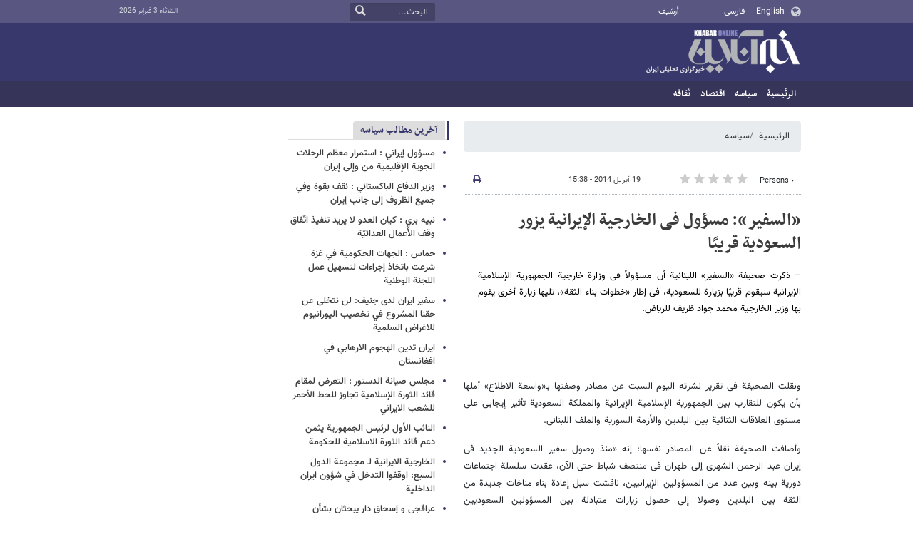

--- FILE ---
content_type: text/html;charset=UTF-8
request_url: https://arabic.khabaronline.ir/news/186646/%D8%A7%D9%84%D8%B3%D9%81%DB%8C%D8%B1-%D9%85%D8%B3%D8%A4%D9%88%D9%84-%D9%81%DB%8C-%D8%A7%D9%84%D8%AE%D8%A7%D8%B1%D8%AC%DB%8C%D8%A9-%D8%A7%D9%84%D8%A5%DB%8C%D8%B1%D8%A7%D9%86%DB%8C%D8%A9-%DB%8C%D8%B2%D9%88%D8%B1-%D8%A7%D9%84%D8%B3%D8%B9%D9%88%D8%AF%DB%8C%D8%A9-%D9%82%D8%B1%DB%8C%D8%A8%D8%A7
body_size: 11281
content:
<!DOCTYPE html>
<html lang="ar" dir="rtl" xmlns="http://www.w3.org/1999/xhtml"><head>
        <title> «السفیر»: مسؤول فی الخارجیة الإیرانیة یزور السعودیة قریبًا - خبر أونلاین</title>
    <meta itemprop="inLanguage" content="ar-IQ" />
    <meta itemprop="name" name="twitter:title" property="dc.title" content="«السفیر»: مسؤول فی الخارجیة الإیرانیة یزور السعودیة قریبًا" />
    <meta name="description" property="dc.description" content="– ذکرت صحیفة «السفیر» اللبنانیة أن مسؤولاً فی وزارة خارجیة الجمهوریة الإسلامیة الإیرانیة سیقوم قریبًا بزیارة للسعودیة، فی إطار «خطوات بناء الثقة»، تلیها زیارة أخری یقوم بها وزیر الخارجیة محمد جواد ظریف للریاض." />
    <meta property="og:type" content="article" />
    <meta name="twitter:url" property="og:url" content="https://arabic.khabaronline.ir/news/186646/السفیر-مسؤول-فی-الخارجیة-الإیرانیة-یزور-السعودیة-قریبا" />
    <meta property="article:modified_time" content="2014-04-19T11:08:24Z" />
    <meta property="article:section" content="سیاسه" />
    <meta name="keywords" property="article:tag" content="" />
    <meta property="article:publisher" content="" />
    <meta property="nastooh:topic" content="Arabicpolitics" />
    <meta property="nastooh:subtopic" content="Arabicpolitics" />
    <meta property="nastooh:pageType" content="news" />
    <meta property="nastooh:newsType" content="خبر اقتباسی" />
    <meta property="nastooh:publishDate" content="2014-04-19" />
    <meta property="nastooh:commentCount" content="na" />
    <meta property="nastooh:keywordCount" content="0" />
    <meta property="nastooh:bodyWordCount" content="small" />
    <meta property="nastooh:code" content="186646" />
    <meta property="nastooh:nid" content="1206646" />
    <meta property="og:title" itemprop="headline" content="«السفیر»: مسؤول فی الخارجیة الإیرانیة یزور السعودیة قریبًا" />
    <meta name="twitter:description" itemprop="description" property="og:description" content="– ذکرت صحیفة «السفیر» اللبنانیة أن مسؤولاً فی وزارة خارجیة الجمهوریة الإسلامیة الإیرانیة سیقوم قریبًا بزیارة للسعودیة، فی إطار «خطوات بناء الثقة»، تلیها زیارة أخری یقوم بها وزیر الخارجیة محمد جواد ظریف للریاض." />
    <meta name="thumbnail" itemprop="thumbnailUrl" content="" />
    <meta name="twitter:image" itemprop="image" property="og:image" content="" />
    <meta itemprop="datePublished" property="article:published_time" content="2014-04-19T11:08:24Z" />
    <meta itemprop="dateModified" property="article:modified" content="2014-04-19T11:08:24Z" />
    <meta name="twitter:card" content="summary_large_image" />
    <meta name="genre" itemprop="genre" content="خبر اقتباسی" />
    <link rel="author" href="خبر أونلاین" />
        <link rel="canonical" href="https://arabic.khabaronline.ir/news/186646/السفیر-مسؤول-فی-الخارجیة-الإیرانیة-یزور-السعودیة-قریبا" />
    <link rel="amphtml" href="https://arabic.khabaronline.ir/amp/186646/" />
    <meta name="robots" content="max-image-preview:large" />
    <link rel="alternate" type="application/rss+xml" href="https://arabic.khabaronline.ir/rss/tp/1253" />
	<script data-schema="WebPage" type="application/ld+json">
    {"@context":"https://schema.org","@type":"NewsArticle","mainEntityOfPage":{"@type":"WebPage","@id":"https://arabic.khabaronline.ir/news/186646/السفیر-مسؤول-فی-الخارجیة-الإیرانیة-یزور-السعودیة-قریبا","breadcrumb":"سیاسه"},"inLanguage":"en","genre":"خبر اقتباسی","name":"«السفیر»: مسؤول فی الخارجیة الإیرانیة یزور السعودیة قریبًا","headline":" «السفیر»: مسؤول فی الخارجیة الإیرانیة یزور السعودیة قریبًا","datePublished":"2014-04-19T11:08:24Z","dateModified":"*","author":{"@type":"Organization","name":"KhabarOnline News Agency","url":"https://arabic.khabaronline.ir"},"publisher":{"@type":"Organization","name":"KhabarOnline News Agency","url":"https://arabic.khabaronline.ir","logo":{"type":"ImageObject","width":"64","height":"64","url":"https://arabic.khabaronline.ir/resources/theme/khabaronline/img/favicon.ico"}},"thumbnailUrl":[null,null,null,null],"description":"– ذکرت صحیفة «السفیر» اللبنانیة أن مسؤولاً فی وزارة خارجیة الجمهوریة الإسلامیة الإیرانیة سیقوم قریبًا بزیارة للسعودیة، فی إطار «خطوات بناء الثقة»، تلیها زیارة أخری یقوم بها وزیر الخارجیة محمد جواد ظریف للریاض.","url":"https://arabic.khabaronline.ir/news/186646/السفیر-مسؤول-فی-الخارجیة-الإیرانیة-یزور-السعودیة-قریبا","image":"https://arabic.khabaronline.ir/resources/theme/khabaronline/img/favicon.ico"}
    </script>
    <script type="application/ld+json">
    {"@context":"https://schema.org","@type":"BreadcrumbList","itemListElement":[{"@type":"ListItem","position":1,"name":"KhabarOnline News Agency","item":"https://arabic.khabaronline.ir"},{"@type":"ListItem","position":2,"name":"سیاسه","item":"https://arabic.khabaronline.ir/service/Arabicpolitics"},{"@type":"ListItem","position":3,"name":" «السفیر»: مسؤول فی الخارجیة الإیرانیة یزور السعودیة قریبًا","item":"https://arabic.khabaronline.ir/news/186646/السفیر-مسؤول-فی-الخارجیة-الإیرانیة-یزور-السعودیة-قریبا"}]}
    </script>
    <meta charset="utf-8" />
    <meta http-equiv="X-UA-Compatible" content="IE=edge,chrome=1" />
    <meta http-equiv="Content-Language" content="ar" />
    <meta name="viewport" content="width=device-width, initial-scale=1.0" />

    <link rel="shortcut icon" href="/resources/theme/khabaronline/img/favicon.ico" type="image/x-icon" />
    <link rel="search" type="application/opensearchdescription+xml" title="خبر أونلاین" href="https://arabic.khabaronline.ir/opensearch.xhtml" />
    <meta property="og:site_name" content="خبر أونلاین" />
    <meta property="og:locale" content="ar_IQ" />
    <meta name="generator" content="www.nastooh.ir" />
    <meta name="language" content="ar" />
    <meta name="rating" content="General" />
    <meta name="copyright" content="© 2024 www.khabaronline.ir. All rights reserved." />
    <meta name="expires" content="never" />
    <meta name="publisher" content="KhabarOnline News Agency" />
    <meta name="dc.publisher" content="KhabarOnline News Agency" />
    <meta name="date" content="2026-02-03 T 06:33:19 +0330" />
        <link href="/resources/theme/khabaronline/css/style.css?_=20251201-5" type="text/css" rel="stylesheet" /></head>
    <body class="rtl  ">
<div id="header-ad" class="d-xs-block d-sm-block d-md-none d-lg-none">
    <div class="container">
    </div>
</div>
<header id="header">
    <div id="masthead">
        <div class="container">
            <div class="row">
                <div class="col-5 col-sm-2">
                    <ul class="languages-menu">
                        <li><a href="//english.khabaronline.ir">English</a></li>
                        <li><a href="//www.khabaronline.ir">فارسی</a></li>
                    </ul>
                </div>
                <div class="col-7 col-sm-4">
                    <ul class="nav-menu">
                        <li><a href="https://arabic.khabaronline.ir/archive"><i class="/archive"></i>أرشيف</a></li>
                    </ul>
                    
                </div>
                <div class="col-12 col-sm-2">
                    <div class="search" id="header-search">
                        <div class="close d-md-none d-lg-none" data-toggle="toggle" data-target="#header-search">×</div>
                        <form method="get" action="/search" role="form">
                            <div class="input-group">
                                <input type="text" placeholder="البحث..." value="" name="q" />
                                <button class="unstyled" type="submit"><i class="icon-search"></i></button>
                            </div>
                        </form>
                    </div>
                </div>
                <div class="col-12 col-sm-4">
                    <ul class="tools-menu">
                    </ul>
                    <div class="date">الثلاثاء 3 فبراير 2026</div>
                </div>
            </div>
        </div>
    </div>
    <div class="container">
        <div class="row">
            <div class="col-12 col-sm-5 col-md-6 col-lg-6 col-xl-7">
                    <a href="/" class="logo">خبر أونلاین</a>
            </div>
            <div class="col-12 col-sm-7 col-md-6 col-lg-6 col-xl-5">
            </div>
            <div class="col-12 d-sm-none">
                <button type="button" data-toggle="come-in" data-target="#menu" class="d-sm-none btn"><i class="icon-menu"></i></button>
                <button type="button" data-toggle="toggle" data-target="#header-search" data-focus="#header-search input" class="d-sm-none btn"><i class="icon-search"></i></button>
            </div>
        </div>
    </div>
    <nav id="menu">
    <div class="container">
        <ul>
                    <li class="">
                    <a href="https://arabic.khabaronline.ir/">الرئيسية</a>
                </li>
                    <li class="">
                    <a href="https://arabic.khabaronline.ir/service/Arabicpolitics">سیاسه</a>
                </li>
                    <li class="">
                    <a href="https://arabic.khabaronline.ir/service/ArabicEconomy">اقتصاد</a>
                </li>
                    <li class="">
                    <a href="https://arabic.khabaronline.ir/service/Arabicculture">ثقافه</a>
                </li>
        </ul>
    </div>
    </nav>
</header>
    <main>
            <div class="container">
    <div id="mainbody" class="row">
        <div class="col-12 col-sm-8 col-md-6 main-content">
    <section class="box page-header no-header">
        <nav>
            <ol class="breadcrumb">
                <li class="breadcrumb-item"><a target="_blank" rel="index" href="/">الرئيسية</a></li>
                <li class="breadcrumb-item"><a target="_blank" rel="index" href="/service/Arabicpolitics" itemprop="articleSection">سیاسه</a></li>
            </ol>
        </nav>
    </section>
    <article id="item" class="box item">
        <div class="print-header" style="display: none;">
            <div class="logo">
                <img src="/resources/theme/khabaronline/img/logo_invert.png" alt="خبر أونلاین" />
            </div>
            <div class="meta">
                <div class="barcode">
                    <img src="/barcode?text=https%3A%2F%2Farabic.khabaronline.ir%2Fxdgzs&amp;c=d0166a2f68d666244b49209551d70f78de3ea9aaaca385a3dce6b12d3e653eaa769bc9c56ea20824865ec6e10a455bfb7823ad302eca8d430896135774cf2e2f" alt="https://arabic.khabaronline.ir/xdgzs" />
        			<ul>
        				<li class="url">https://arabic.khabaronline.ir/xdgzs</li>
        				<li class="date">19 أبريل 2014 - 15:38</li>
        				<li class="id">رمز الخبر <span>186646</span></li>
        				<li>
        					 <ol class="breadcrumb">
        						<li><a target="_blank" rel="index" href="/service/Arabicpolitics">سیاسه</a></li>
        					</ol>
        				</li>
        			</ul>
                </div>
            </div>
        </div>
        <div class="item-header">
            <div class="item-nav row">
                <div class="col-6 col-sm-5">
                    <div class="rating-stars">
                        <div class="rate-count">٠ Persons</div>
                        <ul data-value="0">
                            <li class="star" data-value="1"><i class="icon-star"></i></li>
                            <li class="star" data-value="2"><i class="icon-star"></i></li>
                            <li class="star" data-value="3"><i class="icon-star"></i></li>
                            <li class="star" data-value="4"><i class="icon-star"></i></li>
                            <li class="star" data-value="5"><i class="icon-star"></i></li>
                        </ul>
                    </div>
                </div>
                <div class="col-6 col-sm-4 item-date">
                    <span>19 أبريل 2014 - 15:38</span>
                </div>
                <div class="d-none d-sm-block col-3">
                    <ul class="header-sharing">
                        
                        <li><a href="#" onclick="window.print(); return false;"><i class="icon-print"></i></a></li>
                    </ul>
                </div>
            </div>
            <div class="item-title">
                <h4 class="subtitle kicker"><a href="/news/186646/السفیر-مسؤول-فی-الخارجیة-الإیرانیة-یزور-السعودیة-قریبا"></a></h4>
                <h1 class="title"><a itemprop="headline" href="/news/186646/السفیر-مسؤول-فی-الخارجیة-الإیرانیة-یزور-السعودیة-قریبا"> «السفیر»: مسؤول فی الخارجیة الإیرانیة یزور السعودیة قریبًا</a></h1>
            </div>
        </div><div class="item-summary">
            <p class="summary introtext" itemprop="description">– ذکرت صحیفة «السفیر» اللبنانیة أن مسؤولاً فی وزارة خارجیة الجمهوریة الإسلامیة الإیرانیة سیقوم قریبًا بزیارة للسعودیة، فی إطار «خطوات بناء الثقة»، تلیها زیارة أخری یقوم بها وزیر الخارجیة محمد جواد ظریف للریاض.</p></div>
        <div class="item-body">
            <div class="item-text" itemprop="articleBody"><p><br />&nbsp;</p><p>ونقلت الصحیفة فی تقریر نشرته الیوم السبت عن مصادر وصفتها بـ&laquo;واسعة الاطلاع&raquo; أملها بأن یکون للتقارب بین الجمهوریة الإسلامیة الإیرانیة والمملکة السعودیة تأثیر إیجابی علی مستوی العلاقات الثنائیة بین البلدین والأزمة السوریة والملف اللبنانی.</p><p>وأضافت الصحیفة نقلاً عن المصادر نفسها: إنه &laquo;منذ وصول سفیر السعودیة الجدید فی إیران عبد الرحمن الشهری إلی طهران فی منتصف شباط حتی الآن، عقدت سلسلة اجتماعات دوریة بینه وبین عدد من المسؤولین الإیرانیین، ناقشت سبل إعادة بناء مناخات جدیدة من الثقة بین البلدین وصولا إلی حصول زیارات متبادلة بین المسؤولین السعودیین والإیرانیین&raquo;.</p><p>وقالت المصادر: &laquo;إن کبار المسؤولین الإیرانیین أبلغوا کل من راجعهم بأنهم یرحبون بتعزیز علاقاتهم مع کل دول المنطقة لا سیما السعودیة.</p><p>وشددت مصادر &laquo;السفیر&raquo; علی &laquo;أهمیة التحضیر الجید لأیة زیارة، وعلی وجوب أن یتم الاتفاق مسبقاً علی جدول الأعمال والخطوات المستقبلیة، لإعادة بناء الثقة وتطویر العلاقات علی أسس واضحة وسلیمة، وعدم الاکتفاء بالزیارات الشکلیة، أو تکرار بعض الأمور التی حصلت سابقاً وأدت إلی انعدام مناخ الثقة بین البلدین&raquo;.</p>
            </div><div class="item-code">
                رمز الخبر <span>186646</span></div>
        </div>
        <div class="item-footer row">
            <div class="col-12 col-sm-6">
                <div class="item-sharing">
                    <ul>
                        <li class="fb"><a href="https://www.facebook.com/sharer.php?u=https%3A%2F%2Farabic.khabaronline.ir%2Fxdgzs"><i class="icon-facebook"></i></a></li>
                        <li class="tw"><a href="https://twitter.com/intent/tweet?url=https%3A%2F%2Farabic.khabaronline.ir%2Fxdgzs"><i class="icon-twitter"></i></a></li>
                        <li class="wa"><a href="whatsapp://send?text=https%3A%2F%2Farabic.khabaronline.ir%2Fxdgzs" target="_blank"><i class="icon-whatsapp"></i></a></li>
                        
                        <li class="tg"><a href="tg://msg_url?url=https%3A%2F%2Farabic.khabaronline.ir%2Fxdgzs"><i class="icon-telegram"></i></a></li>
                    </ul>
                </div>
            </div>
            <div class="col-12 col-sm-6">
                <div class="short-link-container">
                    <div class="form-group">
                        <i class="icon-link"></i>
                        <input type="text" class="clean" value="arabic.khabaronline.ir/xdgzs" readonly="readonly" />
                    </div>
                </div>
            </div>
        </div>

        <div class="item-boxes">
            <section id="box222" class="box related-items list list-bullets hidden-time" style="" data-conf="{&quot;id&quot;:222}">
                <header>
                    <h2 style=""><a href="/archive" target="_blank" title="ارشيف مطالب مرتبط">مطالب مرتبط</a>
                    </h2>
                </header>
                <div>
                    <ul>
                                <li class="خبر اقتباسی" data-conf="{}">
<div class="desc">
    <h3><a href="/news/186634/%D8%A7%D9%84%D8%A8%D8%B1%D9%84%D9%85%D8%A7%D9%86-%D8%A7%D9%84%D8%A7%DB%8C%D8%B1%D8%A7%D9%86%DB%8C-%DB%8C%D8%A8%D8%AD%D8%AB-%D9%85%D8%B5%D8%A7%D8%AF%D8%B1%D8%A9-%D8%A7%D9%85%DB%8C%D8%B1%DA%A9%D8%A7-%D9%84%D9%86%D8%A7%D8%B7%D8%AD%D8%A9-%D8%A7%D9%84%D8%B3%D8%AD%D8%A7%D8%A8-%D8%B9%D9%84%D9%88%DB%8C" target="_blank" title="أقدم من سنة"> البرلمان الایرانی یبحث مصادرة امیرکا لناطحة السحاب &quot;علوی&quot;</a>
        
    </h3>
</div>
                                </li>
                                <li class="خبر اقتباسی" data-conf="{}">
<div class="desc">
    <h3><a href="/news/186635/%D8%A7%DB%8C%D8%B1%D8%A7%D9%86-%D8%AA%DA%A9%D8%B4%D9%81-%D8%B9%D9%86-%D8%A7%D9%86%D8%AA%D8%A7%D8%AC-%D8%BA%D9%88%D8%A7%D8%B5%D8%A9-%D9%81%D8%A7%D8%AA%D8%AD-%D9%88%D9%85%D8%AF%D9%85%D8%B1%D8%A7%D8%AA-%D8%AC%D9%85%D8%A7%D8%B1%D8%A7%D9%86" target="_blank" title="أقدم من سنة"> ایران تکشف عن انتاج غواصة &quot;فاتح&quot; ومدمرات &quot;جماران&quot;</a>
        
    </h3>
</div>
                                </li>
                                <li class="خبر اقتباسی" data-conf="{}">
<div class="desc">
    <h3><a href="/news/186636/%D8%A7%D9%84%D8%AD%DA%A9%D9%88%D9%85%D8%A9-%D8%A7%D9%84%D8%A7%D9%85%D8%B1%DB%8C%DA%A9%DB%8C%D8%A9-%D8%AA%D9%81%D8%B1%D8%AC-%D8%B9%D9%86-450-%D9%85%D9%84%DB%8C%D9%88%D9%86-%D8%AF%D9%88%D9%84%D8%A7%D8%B1-%D9%85%D9%86-%D8%A3%D9%85%D9%88%D8%A7%D9%84-%D8%A5%DB%8C%D8%B1%D8%A7%D9%86-%D8%A7%D9%84%D9%85%D8%AC%D9%85%D8%AF%D8%A9" target="_blank" title="أقدم من سنة"> الحکومة الامریکیة تفرج عن 450 ملیون دولار من أموال إیران المجمدة</a>
        
    </h3>
</div>
                                </li>
                                <li class="خبر اقتباسی" data-conf="{}">
<div class="desc">
    <h3><a href="/news/186641/%D8%AA%D8%AF%D8%B4%DB%8C%D9%86-%D8%A7%D8%AD%D8%AF%D8%AB-%D8%A7%D9%84%D8%A7%D8%B3%D9%84%D8%AD%D8%A9-%D8%A7%D9%84%D8%B3%D8%AA%D8%B1%D8%A7%D8%AA%DB%8C%D8%AC%DB%8C%D8%A9-%D9%84%D9%84%D8%AC%DB%8C%D8%B4-%D8%A7%D9%84%D8%A7%DB%8C%D8%B1%D8%A7%D9%86%DB%8C-%D8%BA%D8%AF%D8%A7" target="_blank" title="أقدم من سنة"> تدشین احدث الاسلحة الستراتیجیة للجیش الایرانی غدا</a>
        
    </h3>
</div>
                                </li>
                                <li class="خبر اقتباسی" data-conf="{}">
<div class="desc">
    <h3><a href="/news/186642/%D8%A3%D9%88%D8%A8%D8%A7%D9%85%D8%A7-%DB%8C%D8%B4%D8%B1%D8%B9%D9%86-%D9%82%D8%A7%D9%86%D9%88%D9%86-%D8%AD%D8%B8%D8%B1-%D8%AF%D8%AE%D9%88%D9%84-%D8%B3%D9%81%DB%8C%D8%B1-%D8%A5%DB%8C%D8%B1%D8%A7%D9%86-%D8%A7%D9%84%D8%A3%D9%85%D9%85%DB%8C" target="_blank" title="أقدم من سنة">أوباما یشرعن قانون حظر دخول سفیر إیران الأممی</a>
        
    </h3>
</div>
                                </li>
                                <li class="خبر اقتباسی" data-conf="{}">
<div class="desc">
    <h3><a href="/news/186643/%D8%A2%DB%8C%D8%A9-%D8%A7%D9%84%D9%84%D9%87-%D8%AE%D8%A7%D9%85%D9%86%D8%A6%DB%8C-%DB%8C%D8%AC%D8%A8-%D9%86%D8%A8%D8%B0-%D8%A7%D9%84%D8%A7%D9%81%DA%A9%D8%A7%D8%B1-%D8%A7%D9%84%D8%BA%D8%B1%D8%A8%DB%8C%D8%A9-%D8%A7%D9%84%D8%AE%D8%A7%D8%B7%D8%A6%D8%A9-%D8%A8%D8%B4%D8%A3%D9%86-%D8%A7%D9%84%D9%85%D8%B1%D8%A3%D8%A9" target="_blank" title="أقدم من سنة"> آیة الله خامنئی: یجب نبذ الافکار الغربیة الخاطئة بشأن المرأة</a>
        
    </h3>
</div>
                                </li>
                                <li class="خبر اقتباسی" data-conf="{}">
<div class="desc">
    <h3><a href="/news/186644/%D8%B1%D8%AF-%D8%A7%D9%84%D8%AE%D8%A7%D8%B1%D8%AC%DB%8C%D8%A9-%D8%A7%D9%84%D8%A7%DB%8C%D8%B1%D8%A7%D9%86%DB%8C%D8%A9-%D8%B9%D9%84%DB%8C-%D9%86%D8%A8%D8%A3-%D9%87%D8%A8%D9%88%D8%B7-%D8%B7%D8%A7%D8%A6%D8%B1%D8%A9-%D8%A7%D9%85%D8%B1%DB%8C%DA%A9%DB%8C%D8%A9-%D9%81%DB%8C-%D8%B7%D9%87%D8%B1%D8%A7%D9%86" target="_blank" title="أقدم من سنة">رد الخارجیة الایرانیة علی نبأ هبوط طائرة امریکیة فی طهران</a>
        
    </h3>
</div>
                                </li>
                                <li class="خبر اقتباسی" data-conf="{}">
<div class="desc">
    <h3><a href="/news/186647/%D8%A7%DB%8C%D8%B1%D8%A7%D9%86-%D8%AA%D9%86%D9%87%DB%8C-%D8%B9%D9%85%D9%84%DB%8C%D8%A9-%D8%AA%D8%AE%D9%81%DB%8C%D8%B6-%D8%A7%D9%84%DB%8C%D9%88%D8%B1%D8%A7%D9%86%DB%8C%D9%88%D9%85-%D8%A7%D9%84%D9%85%D8%AE%D8%B5%D8%A8-%D9%85%D9%86-20-%D8%A7%D9%84%D9%89-5-%D8%A8%D8%A7%D9%84%D9%85%D8%A6%D8%A9" target="_blank" title="أقدم من سنة"> ایران تنهی عملیة تخفیض الیورانیوم المخصب من 20 الى 5 بالمئة</a>
        
    </h3>
</div>
                                </li>
                                <li class="خبر اقتباسی" data-conf="{}">
<div class="desc">
    <h3><a href="/news/186651/%D9%82%D8%A7%D8%A6%D8%AF-%D8%A7%D9%84%D8%AB%D9%88%D8%B1%D8%A9-%D8%AA%D8%A3%D8%AC%DB%8C%D8%AC-%D8%A7%D9%84%D8%AE%D9%84%D8%A7%D9%81%D8%A7%D8%AA-%D8%A7%D9%84%D8%B7%D8%A7%D8%A6%D9%81%DB%8C%D8%A9-%DB%8C%D8%B4%D8%AD%D8%B0-%D8%B3%DB%8C%D9%81-%D8%A7%D8%B9%D8%AF%D8%A7%D8%A1-%D8%A7%D9%84%D8%A7%D8%B3%D9%84%D8%A7%D9%85" target="_blank" title="أقدم من سنة"> قائد الثورة : تأجیج الخلافات الطائفیة یشحذ سیف اعداء الاسلام</a>
        
    </h3>
</div>
                                </li>
                                <li class="خبر اقتباسی" data-conf="{}">
<div class="desc">
    <h3><a href="/news/186652/%D8%A7%D9%84%D8%A8%D8%B1%D9%84%D9%85%D8%A7%D9%86-%D8%A7%D9%84%D8%A5%DB%8C%D8%B1%D8%A7%D9%86%DB%8C-%DB%8C%D8%AF%DB%8C%D9%86-%D8%A7%D9%84%D8%B9%D9%82%D9%88%D8%A8%D8%A7%D8%AA-%D8%A7%D9%84%D8%A3%D9%85%D8%B1%DB%8C%DA%A9%DB%8C%D8%A9-%D9%88%D8%A7%D9%84%D8%A8%D8%B1%DB%8C%D8%B7%D8%A7%D9%86%DB%8C%D8%A9-%D8%A7%D9%84%D8%AC%D8%AF%DB%8C%D8%AF%D8%A9" target="_blank" title="أقدم من سنة">البرلمان الإیرانی یدین العقوبات الأمریکیة والبریطانیة الجدیدة ضد طهران</a>
        
    </h3>
</div>
                                </li>
                                <li class="خبر اقتباسی" data-conf="{}">
<div class="desc">
    <h3><a href="/news/186653/%D8%B1%D9%88%D8%AD%D8%A7%D9%86%DB%8C-%D9%84%D8%B3%D9%86%D8%A7-%D8%A8%D8%AD%D8%A7%D8%AC%D8%A9-%D9%84%D9%84%D8%A7%D9%82%D8%AA%D8%AF%D8%A7%D8%A1-%D8%A8%D8%A7%D9%84%D8%BA%D8%B1%D8%A8-%D9%84%D8%B1%D8%B3%D9%85-%D8%B7%D8%B1%DB%8C%D9%82-%D8%A7%D9%84%D9%85%D8%B3%D8%AA%D9%82%D8%A8%D9%84-%D9%84%D9%86%D8%B3%D8%A7%D8%A6%D9%86%D8%A7" target="_blank" title="أقدم من سنة"> روحانی: لسنا بحاجة للاقتداء بالغرب لرسم طریق المستقبل لنسائنا</a>
        
    </h3>
</div>
                                </li>
                                <li class="خبر اقتباسی" data-conf="{}">
<div class="desc">
    <h3><a href="/news/186656/%D8%A7%D9%84%D9%86%D8%A7%D8%A6%D8%A8-%D8%A7%D9%84%D8%A7%D9%88%D9%84-%D9%84%D8%B1%D8%A6%DB%8C%D8%B3-%D8%A7%D9%84%D8%AC%D9%85%D9%87%D9%88%D8%B1%DB%8C%D8%A9-%DB%8C%D9%87%D9%86%D8%A6-%D9%81%D8%A7%D9%84%D8%B3-%D8%A8%D8%AA%D8%B9%DB%8C%DB%8C%D9%86%D9%87-%D8%B1%D8%A6%DB%8C%D8%B3%D8%A7-%D9%84%D9%84%D9%88%D8%B2%D8%B1%D8%A7%D8%A1" target="_blank" title="أقدم من سنة">النائب الاول لرئیس الجمهوریة یهنئ فالس بتعیینه رئیسا للوزراء الفرنسی</a>
        
    </h3>
</div>
                                </li>
                                <li class="خبر اقتباسی" data-conf="{}">
<div class="desc">
    <h3><a href="/news/186657/%D9%82%D8%B4%D9%82%D8%A7%D9%88%DB%8C-%DB%8C%D8%AA%D9%88%D8%AC%D9%87-%D8%A7%D9%84%DB%8C-%D8%B5%D9%86%D8%B9%D8%A7%D8%A1-%D9%84%D9%85%D8%AA%D8%A7%D8%A8%D8%B9%D8%A9-%D9%85%D8%B5%DB%8C%D8%B1-%D8%A7%D9%84%D8%AF%D8%A8%D9%84%D9%88%D9%85%D8%A7%D8%B3%DB%8C-%D8%A7%D9%84%D9%85%D8%AE%D8%B7%D9%88%D9%81" target="_blank" title="أقدم من سنة"> قشقاوی یتوجه الی صنعاء لمتابعة مصیر الدبلوماسی المخطوف</a>
        
    </h3>
</div>
                                </li>
                    </ul>
                </div>
                
            </section>
        </div>
    </article>
        </div>
        <div class="col-12 col-sm-4 col-md-3">
            <section id="box230" class="box list list-bullets bullet-icons hidden-img title-only" style="" data-conf="{&quot;id&quot;:230,&quot;topicFilter&quot;:true}">
                <header>
                    <h2 style=""><a href="/archive?tp=1253&amp;irst=1" target="_blank" title="ارشيف آخرین مطالب سیاسه">آخرین مطالب سیاسه</a>
                    </h2>
                </header>
                <div>
                    <ul>
                                <li class="خبر اقتباسی" data-conf="{}">
<div class="desc">
    <h3><a href="/news/198554/%D9%85%D8%B3%D8%A4%D9%88%D9%84-%D8%A5%D9%8A%D8%B1%D8%A7%D9%86%D9%8A-%D8%A7%D8%B3%D8%AA%D9%85%D8%B1%D8%A7%D8%B1-%D9%85%D8%B9%D8%B8%D9%85-%D8%A7%D9%84%D8%B1%D8%AD%D9%84%D8%A7%D8%AA-%D8%A7%D9%84%D8%AC%D9%88%D9%8A%D8%A9-%D8%A7%D9%84%D8%A5%D9%82%D9%84%D9%8A%D9%85%D9%8A%D8%A9-%D9%85%D9%86-%D9%88%D8%A5%D9%84%D9%89" target="_blank" title="قبل ١٣ ايام ">مسؤول إيراني : استمرار معظم الرحلات الجوية الإقليمية من وإلى إيران</a>
        
    </h3>
</div>
                                </li>
                                <li class="خبر اقتباسی" data-conf="{}">
<div class="desc">
    <h3><a href="/news/198553/%D9%88%D8%B2%D9%8A%D8%B1-%D8%A7%D9%84%D8%AF%D9%81%D8%A7%D8%B9-%D8%A7%D9%84%D8%A8%D8%A7%D9%83%D8%B3%D8%AA%D8%A7%D9%86%D9%8A-%D9%86%D9%82%D9%81-%D8%A8%D9%82%D9%88%D8%A9-%D9%88%D9%81%D9%8A-%D8%AC%D9%85%D9%8A%D8%B9-%D8%A7%D9%84%D8%B8%D8%B1%D9%88%D9%81-%D8%A5%D9%84%D9%89-%D8%AC%D8%A7%D9%86%D8%A8-%D8%A5%D9%8A%D8%B1%D8%A7%D9%86" target="_blank" title="قبل ١٣ ايام ">وزير الدفاع الباكستاني : نقف بقوة وفي جميع الظروف إلى جانب إيران</a>
        
    </h3>
</div>
                                </li>
                                <li class="خبر اقتباسی" data-conf="{}">
<div class="desc">
    <h3><a href="/news/198552/%D9%86%D8%A8%D9%8A%D9%87-%D8%A8%D8%B1%D9%8A-%D9%83%D9%8A%D8%A7%D9%86-%D8%A7%D9%84%D8%B9%D8%AF%D9%88-%D9%84%D8%A7-%D9%8A%D8%B1%D9%8A%D8%AF-%D8%AA%D9%86%D9%81%D9%8A%D8%B0-%D8%A7%D8%AA%D9%81%D8%A7%D9%82-%D9%88%D9%82%D9%81-%D8%A7%D9%84%D8%A3%D8%B9%D9%85%D8%A7%D9%84-%D8%A7%D9%84%D8%B9%D8%AF%D8%A7%D8%A6%D9%8A%D8%A9" target="_blank" title="قبل ١٣ ايام ">نبيه بري : كيان العدو لا يريد تنفيذ اتّفاق وقف الأعمال العدائيّة</a>
        
    </h3>
</div>
                                </li>
                                <li class="خبر اقتباسی" data-conf="{}">
<div class="desc">
    <h3><a href="/news/198551/%D8%AD%D9%85%D8%A7%D8%B3-%D8%A7%D9%84%D8%AC%D9%87%D8%A7%D8%AA-%D8%A7%D9%84%D8%AD%D9%83%D9%88%D9%85%D9%8A%D8%A9-%D9%81%D9%8A-%D8%BA%D8%B2%D8%A9-%D8%B4%D8%B1%D8%B9%D8%AA-%D8%A8%D8%A7%D8%AA%D8%AE%D8%A7%D8%B0-%D8%A5%D8%AC%D8%B1%D8%A7%D8%A1%D8%A7%D8%AA-%D9%84%D8%AA%D8%B3%D9%87%D9%8A%D9%84-%D8%B9%D9%85%D9%84" target="_blank" title="قبل ١٣ ايام ">حماس : الجهات الحكومية في غزة شرعت باتخاذ إجراءات لتسهيل عمل اللجنة الوطنية</a>
        
    </h3>
</div>
                                </li>
                                <li class="خبر اقتباسی" data-conf="{}">
<div class="desc">
    <h3><a href="/news/198550/%D8%B3%D9%81%D9%8A%D8%B1-%D8%A7%D9%8A%D8%B1%D8%A7%D9%86-%D9%84%D8%AF%D9%89-%D8%AC%D9%86%D9%8A%D9%81-%D9%84%D9%86-%D9%86%D8%AA%D8%AE%D9%84%D9%89-%D8%B9%D9%86-%D8%AD%D9%82%D9%86%D8%A7-%D8%A7%D9%84%D9%85%D8%B4%D8%B1%D9%88%D8%B9-%D9%81%D9%8A-%D8%AA%D8%AE%D8%B5%D9%8A%D8%A8-%D8%A7%D9%84%D9%8A%D9%88%D8%B1%D8%A7%D9%86%D9%8A%D9%88%D9%85" target="_blank" title="قبل ١٣ ايام ">سفير ايران لدى جنيف: لن نتخلى عن حقنا المشروع في تخصيب اليورانيوم للاغراض السلمية</a>
        
    </h3>
</div>
                                </li>
                                <li class="خبر اقتباسی" data-conf="{}">
<div class="desc">
    <h3><a href="/news/198549/%D8%A7%D9%8A%D8%B1%D8%A7%D9%86-%D8%AA%D8%AF%D9%8A%D9%86-%D8%A7%D9%84%D9%87%D8%AC%D9%88%D9%85-%D8%A7%D9%84%D8%A7%D8%B1%D9%87%D8%A7%D8%A8%D9%8A-%D9%81%D9%8A-%D8%A7%D9%81%D8%BA%D8%A7%D9%86%D8%B3%D8%AA%D8%A7%D9%86" target="_blank" title="قبل ١٣ ايام ">ايران تدين الهجوم الارهابي في افغانستان</a>
        
    </h3>
</div>
                                </li>
                                <li class="خبر اقتباسی" data-conf="{}">
<div class="desc">
    <h3><a href="/news/198548/%D9%85%D8%AC%D9%84%D8%B3-%D8%B5%D9%8A%D8%A7%D9%86%D8%A9-%D8%A7%D9%84%D8%AF%D8%B3%D8%AA%D9%88%D8%B1-%D8%A7%D9%84%D8%AA%D8%B9%D8%B1%D8%B6-%D9%84%D9%85%D9%82%D8%A7%D9%85-%D9%82%D8%A7%D8%A6%D8%AF-%D8%A7%D9%84%D8%AB%D9%88%D8%B1%D8%A9-%D8%A7%D9%84%D8%A5%D8%B3%D9%84%D8%A7%D9%85%D9%8A%D8%A9-%D8%AA%D8%AC%D8%A7%D9%88%D8%B2" target="_blank" title="قبل ١٣ ايام ">مجلس صيانة الدستور : التعرض لمقام قائد الثورة الإسلامية تجاوز للخط الأحمر للشعب الايراني</a>
        
    </h3>
</div>
                                </li>
                                <li class="خبر اقتباسی" data-conf="{}">
<div class="desc">
    <h3><a href="/news/198547/%D8%A7%D9%84%D9%86%D8%A7%D8%A6%D8%A8-%D8%A7%D9%84%D8%A3%D9%88%D9%84-%D9%84%D8%B1%D8%A6%D9%8A%D8%B3-%D8%A7%D9%84%D8%AC%D9%85%D9%87%D9%88%D8%B1%D9%8A%D8%A9-%D9%8A%D8%AB%D9%85%D9%86-%D8%AF%D8%B9%D9%85-%D9%82%D8%A7%D8%A6%D8%AF-%D8%A7%D9%84%D8%AB%D9%88%D8%B1%D8%A9-%D8%A7%D9%84%D8%A7%D8%B3%D9%84%D8%A7%D9%85%D9%8A%D8%A9-%D9%84%D9%84%D8%AD%D9%83%D9%88%D9%85%D8%A9" target="_blank" title="قبل ١٣ ايام ">النائب الأول لرئيس الجمهورية يثمن دعم قائد الثورة الاسلامية للحكومة</a>
        
    </h3>
</div>
                                </li>
                                <li class="خبر اقتباسی" data-conf="{}">
<div class="desc">
    <h3><a href="/news/198546/%D8%A7%D9%84%D8%AE%D8%A7%D8%B1%D8%AC%D9%8A%D8%A9-%D8%A7%D9%84%D8%A7%D9%8A%D8%B1%D8%A7%D9%86%D9%8A%D8%A9-%D9%84-%D9%85%D8%AC%D9%85%D9%88%D8%B9%D8%A9-%D8%A7%D9%84%D8%AF%D9%88%D9%84-%D8%A7%D9%84%D8%B3%D8%A8%D8%B9-%D8%A7%D9%88%D9%82%D9%81%D9%88%D8%A7-%D8%A7%D9%84%D8%AA%D8%AF%D8%AE%D9%84-%D9%81%D9%8A-%D8%B4%D8%A4%D9%88%D9%86" target="_blank" title="قبل ١٦ ايام ">الخارجية الايرانية لـ مجموعة الدول السبع: اوقفوا التدخل في شؤون ايران الداخلية</a>
        
    </h3>
</div>
                                </li>
                                <li class="خبر اقتباسی" data-conf="{}">
<div class="desc">
    <h3><a href="/news/198545/%D8%B9%D8%B1%D8%A7%D9%82%D8%AC%D9%8A-%D9%88-%D8%A5%D8%B3%D8%AD%D8%A7%D9%82-%D8%AF%D8%A7%D8%B1-%D9%8A%D8%A8%D8%AD%D8%AB%D8%A7%D9%86-%D8%A8%D8%B4%D8%A3%D9%86-%D8%A7%D9%84%D8%AA%D8%B7%D9%88%D8%B1%D8%A7%D8%AA-%D8%A7%D9%84%D8%A7%D9%82%D9%84%D9%8A%D9%85%D9%8A%D8%A9" target="_blank" title="قبل ١٦ ايام ">عراقجي و إسحاق دار يبحثان بشأن التطورات الاقليمية</a>
        
    </h3>
</div>
                                </li>
                                <li class="خبر اقتباسی" data-conf="{}">
<div class="desc">
    <h3><a href="/news/198544/%D9%82%D8%A7%D8%A6%D8%AF-%D8%A7%D9%84%D8%AB%D9%88%D8%B1%D8%A9-%D8%A7%D9%84%D8%A7%D8%B3%D9%84%D8%A7%D9%85%D9%8A%D8%A9-%D9%86%D8%B9%D8%AA%D8%A8%D8%B1-%D8%A7%D9%84%D8%B1%D8%A6%D9%8A%D8%B3-%D8%A7%D9%84%D8%A7%D9%85%D8%B1%D9%8A%D9%83%D9%8A-%D9%85%D8%AC%D8%B1%D9%85%D8%A7-%D9%84%D9%85%D8%A7-%D8%A7%D9%84%D8%AD%D9%82%D9%87" target="_blank" title="قبل ١٦ ايام ">قائد الثورة الاسلامية: نعتبر الرئيس الامريكي مجرما لِما الحقه بالشعب الايراني من ضرر وخسائر</a>
        
    </h3>
</div>
                                </li>
                                <li class="خبر اقتباسی" data-conf="{}">
<div class="desc">
    <h3><a href="/news/198543/%D8%A7%D9%84%D8%B4%D9%8A%D8%AE-%D9%86%D8%B9%D9%8A%D9%85-%D9%82%D8%A7%D8%B3%D9%85-%D8%AA%D8%B1%D8%A7%D9%85%D8%A8-%D9%8A%D8%B1%D9%8A%D8%AF-%D8%A5%D8%B6%D8%B9%D8%A7%D9%81-%D8%A5%D9%8A%D8%B1%D8%A7%D9%86-%D8%B9%D8%A8%D8%B1-%D8%A7%D9%84%D9%81%D9%88%D8%B6%D9%89-%D9%88%D8%B9%D9%85%D9%84%D8%A7%D8%A1-%D8%A7%D9%84%D9%85%D9%88%D8%B3%D8%A7%D8%AF" target="_blank" title="قبل ١٦ ايام ">الشيخ نعيم قاسم:ترامب يريد إضعاف إيران عبر الفوضى وعملاء الموساد</a>
        
    </h3>
</div>
                                </li>
                                <li class="خبر اقتباسی" data-conf="{}">
<div class="desc">
    <h3><a href="/news/198542/%D8%B7%D9%87%D8%B1%D8%A7%D9%86-%D8%A7%D9%84%D8%AD%D9%83%D9%88%D9%85%D8%A9-%D8%A7%D9%84%D8%A7%D9%85%D8%B1%D9%8A%D9%83%D9%8A%D8%A9-%D8%AD%D8%B1%D8%B6%D8%AA-%D8%B9%D9%84%D9%89-%D8%A7%D8%AB%D8%A7%D8%B1%D8%A9-%D8%A7%D9%84%D8%B4%D8%BA%D8%A8-%D9%81%D9%8A-%D8%A7%D9%8A%D8%B1%D8%A7%D9%86" target="_blank" title="قبل ١٦ ايام ">طهران : الحكومة الامريكية حرضت على اثارة الشغب في ايران</a>
        
    </h3>
</div>
                                </li>
                                <li class="خبر اقتباسی" data-conf="{}">
<div class="desc">
    <h3><a href="/news/198541/%D8%B9%D8%B1%D8%A7%D9%82%D8%AC%D9%8A-%D9%85%D8%AA%D9%88%D8%AC%D9%87%D8%A7-%D8%A7%D9%84%D9%89-%D8%BA%D9%88%D8%AA%D9%8A%D8%B1%D9%8A%D8%B4-%D8%B4%D9%87%D8%AF%D9%86%D8%A7-%D8%A7%D8%B3%D8%AA%D8%BA%D9%84%D8%A7%D9%84-%D8%A7%D9%85%D8%B1%D9%8A%D9%83%D8%A7-%D8%A7%D9%84%D9%85%D8%AE%D8%B2%D9%8A-%D9%84%D9%84%D8%A7%D8%AD%D8%AA%D8%AC%D8%A7%D8%AC%D8%A7%D8%AA" target="_blank" title="قبل ١٦ ايام ">عراقجي متوجها الى غوتيريش: شهدنا استغلال امريكا المخزي للاحتجاجات السلمية في ايران</a>
        
    </h3>
</div>
                                </li>
                                <li class="خبر اقتباسی" data-conf="{}">
<div class="desc">
    <h3><a href="/news/198540/%D8%B1%D8%A6%D9%8A%D8%B3-%D8%A7%D9%84%D8%AC%D9%85%D9%87%D9%88%D8%B1%D9%8A%D8%A9-%D8%A7%D9%84%D8%AA%D8%AF%D8%AE%D9%84-%D8%A7%D9%84%D9%85%D8%A8%D8%A7%D8%B4%D8%B1-%D9%84%D8%A3%D9%85%D8%B1%D9%8A%D9%83%D8%A7-%D9%88%D8%A7%D9%84%D9%83%D9%8A%D8%A7%D9%86-%D8%A7%D9%84%D8%B5%D9%87%D9%8A%D9%88%D9%86%D9%8A-%D9%81%D9%8A-%D8%A7%D9%84%D8%A3%D8%AD%D8%AF%D8%A7%D8%AB" target="_blank" title="قبل ١٦ ايام ">رئيس الجمهورية : التدخل المباشر لأمريكا والكيان الصهيوني في الأحداث الأخيرة واضح</a>
        
    </h3>
</div>
                                </li>
                                <li class="خبر اقتباسی" data-conf="{}">
<div class="desc">
    <h3><a href="/news/198539/%D8%A8%D8%B2%D8%B4%D9%83%D9%8A%D8%A7%D9%86-%D9%85%D8%AE%D8%B7%D8%B7-%D8%A7%D9%85%D9%8A%D8%B1%D9%83%D9%8A-%D8%B5%D9%87%D9%8A%D9%88%D9%86%D9%8A-%D9%88%D8%B1%D8%A7%D8%A1-%D8%A7%D8%B9%D9%85%D8%A7%D9%84-%D8%A7%D9%84%D8%B4%D8%BA%D8%A8-%D9%88%D8%A7%D8%AB%D8%A7%D8%B1%D8%A9-%D8%A7%D9%84%D9%81%D9%88%D8%B6%D9%89-%D9%81%D9%8A" target="_blank" title="قبل ٢٢ ايام ">بزشكيان: مخطط اميركي صهيوني وراء اعمال الشغب واثارة الفوضى في البلاد</a>
        
    </h3>
</div>
                                </li>
                                <li class="خبر اقتباسی" data-conf="{}">
<div class="desc">
    <h3><a href="/news/198538/%D8%AA%D9%86%D9%83%D9%8A%D8%B3-%D8%A7%D9%84%D8%B9%D9%84%D9%85-%D8%A7%D9%84%D8%A7%D9%8A%D8%B1%D8%A7%D9%86%D9%8A-%D9%81%D9%8A-%D8%B3%D9%81%D8%A7%D8%B1%D8%A7%D8%AA-%D8%A7%D9%84%D8%AC%D9%85%D9%87%D9%88%D8%B1%D9%8A%D8%A9-%D8%A7%D9%84%D8%A7%D8%B3%D9%84%D8%A7%D9%85%D9%8A%D8%A9-%D8%A8%D8%A7%D9%84%D8%B9%D9%88%D8%A7%D8%B5%D9%85-%D8%A7%D9%84%D8%A7%D9%88%D8%B1%D9%88%D8%A8%D9%8A%D8%A9" target="_blank" title="قبل ٢٢ ايام ">تنكيس العلم الايراني في سفارات الجمهورية الاسلامية بالعواصم الاوروبية</a>
        
    </h3>
</div>
                                </li>
                                <li class="خبر اقتباسی" data-conf="{}">
<div class="desc">
    <h3><a href="/news/198537/%D8%A8%D9%82%D8%A7%D8%A6%D9%8A-%D9%82%D9%86%D9%88%D8%A7%D8%AA-%D8%A7%D9%84%D8%AA%D9%88%D8%A7%D8%B5%D9%84-%D8%A8%D9%8A%D9%86-%D8%B9%D8%B1%D8%A7%D9%82%D8%AC%D9%8A-%D9%88%D8%A7%D9%84%D9%85%D8%A8%D8%B9%D9%88%D8%AB-%D8%A7%D9%84%D8%A7%D9%85%D8%B1%D9%8A%D9%83%D9%8A-%D9%88%D9%8A%D8%AA%D9%83%D9%88%D9%81-%D9%85%D8%A7%D8%B2%D8%A7%D9%84%D8%AA" target="_blank" title="قبل ٢٢ ايام ">بقائي: قنوات التواصل بين عراقجي والمبعوث الامريكي &quot;ويتكوف&quot; مازالت مفتوحة</a>
        
    </h3>
</div>
                                </li>
                                <li class="خبر اقتباسی" data-conf="{}">
<div class="desc">
    <h3><a href="/news/198536/%D8%B9%D8%A7%D8%B1%D9%81-%D8%A7%D9%84%D8%A3%D8%AD%D8%AF%D8%A7%D8%AB-%D8%A7%D9%84%D8%A3%D8%AE%D9%8A%D8%B1%D8%A9-%D8%AA%D9%85%D8%AB%D9%84-%D8%A7%D9%84%D9%85%D8%B1%D8%AD%D9%84%D8%A9-%D8%A7%D9%84%D8%AB%D8%A7%D9%86%D9%8A%D8%A9-%D9%85%D9%86-%D8%A7%D9%84%D8%AD%D8%B1%D8%A8-%D8%A7%D9%84%D8%B5%D9%87%D9%8A%D9%88%D9%86%D9%8A%D8%A9" target="_blank" title="قبل ٢٢ ايام ">عارف: الأحداث الأخيرة تمثل المرحلة الثانية من الحرب الصهيونية على إيران</a>
        
    </h3>
</div>
                                </li>
                                <li class="خبر اقتباسی" data-conf="{}">
<div class="desc">
    <h3><a href="/news/198535/%D8%A7%D9%84%D8%B1%D8%A6%D9%8A%D8%B3-%D8%A7%D9%84%D9%83%D9%88%D8%A8%D9%8A-%D9%84%D8%AA%D8%B1%D8%A7%D9%85%D8%A8-%D9%84%D8%A7-%D8%A3%D8%AD%D8%AF-%DB%8C%D8%B3%D8%AA%D8%B7%DB%8C%D8%B9-%D8%A3%D9%86-%D9%8A%D9%85%D9%84%DB%8C-%D8%B9%D9%84%D9%8A%D9%86%D8%A7-%D9%85%D8%A7-%D9%86%D9%81%D8%B9%D9%84" target="_blank" title="قبل ٢٢ ايام ">الرئيس الكوبي لترامب: لا أحد یستطیع أن يملی علينا ما نفعل</a>
        
    </h3>
</div>
                                </li>
                    </ul>
                </div>
                
            </section>
        </div>
        <aside id="ads-container" class="col-12 col-sm-4 col-md-3 sidebar">
        </aside>
    </div>
            </div>
        
    </main>
    <footer id="footer">
        <div class="container">
            
            <div class="responsive-tools row">
                <div class="col-12">
                    <div class="toggle-versions">
                        <a id="desktop-version" href="#" class="btn btn-info d-inline-block d-md-none">نسخة الحاسوب</a>
                        <a id="mobile-version" href="#" class="btn btn-info d-none d-md-inline-block">نسخه الجوال</a>
                    </div>
                </div>
            </div>
        </div>
        <div id="copyright">
            <div class="container">
                <div class="row">
                    <div class="col-12 col-lg-6">
                        <div id="footer-logo">
                            <a href="/">
                                <img src="/resources/theme/khabaronline/img/logo_invert.png" alt="" />
                            </a>
                        </div>
                    </div>
                    <div class="col-12 col-lg-6">
                        
                        
                        <p class="copyright-text">Copyright © 2024 KhabarOnline News Agancy, All rights reserved.</p>
                        <div class="poweredby">
                            <a title="Nastooh Saba Newsroom" target="_blank" href="http://www.nastooh.ir">
                                <img src="/resources/theme/khabaronline/img/nastooh-logo.png" width="36" height="14" alt="Nastooh Saba Newsroom" />
                            </a>

                        </div>
                    </div>
                </div>
            </div>
        </div>
    </footer>
	<script src="/resources/theme/global/js/vendor/jquery-3.6.3.min.js"></script>
    
    <script src="/resources/theme/global/js/plyr/plyr.min.js"></script>
    <script src="/resources/theme/global/js/vendor/slick.min.js"></script>
    <script src="/resources/theme/global/js/global-2.1.min.js?_=20251126"></script>
    <script src="/resources/theme/khabaronline/js/main.min.js?_=20251201-2"></script><!-- Google tag (gtag.js) -->
<script async src="https://www.googletagmanager.com/gtag/js?id=G-5YE0SKP4DD"></script>
<script>
  window.dataLayer = window.dataLayer || [];
  function gtag(){dataLayer.push(arguments);}
  gtag('js', new Date());

  gtag('config', 'G-5YE0SKP4DD');
</script>







<meta property="nastooh:vasturl" content="https://tavoos.net/services/vast/9iXmQKKb-Fb7S-b4vH-9MWq-nTKyU6HG81hL/2136"/>




    </body>
</html>